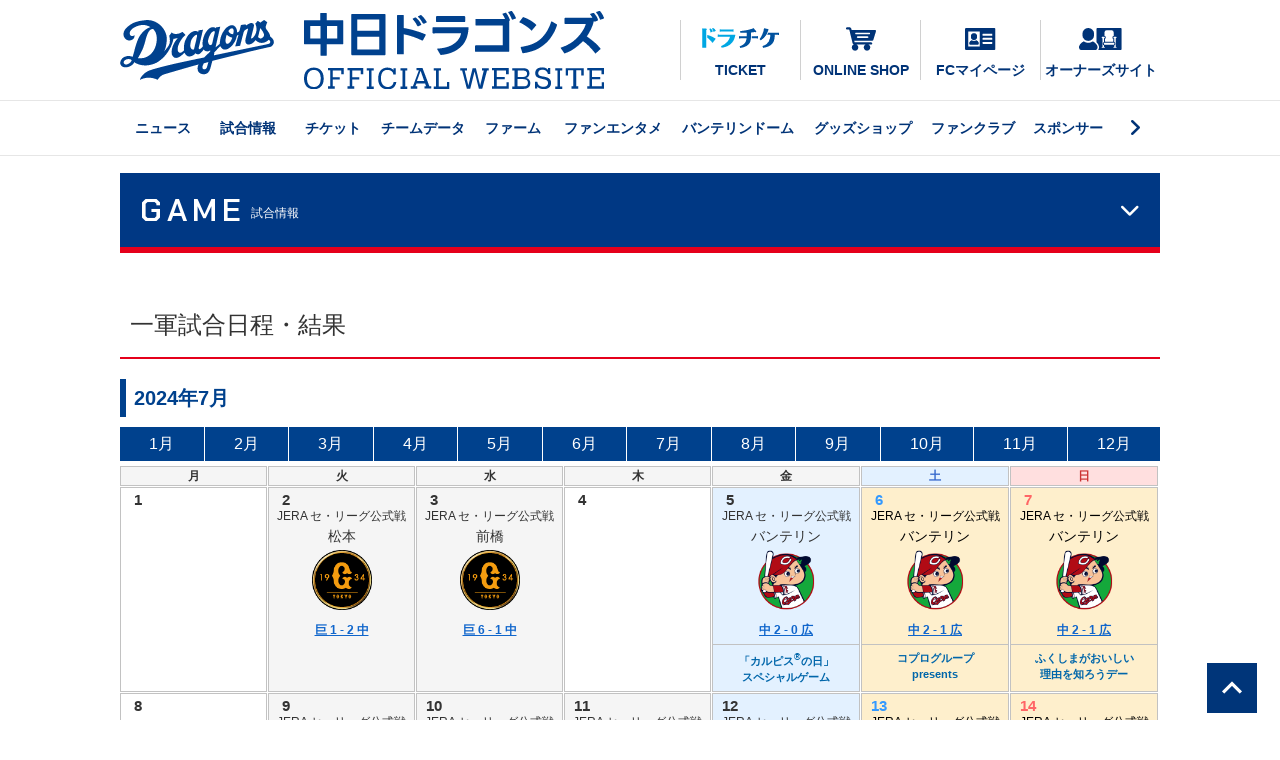

--- FILE ---
content_type: text/html; charset=UTF-8
request_url: https://dragons.jp/game/schedule/?month=202407
body_size: 41504
content:
<!DOCTYPE html>
<html lang="ja">
<head prefix="og:http://ogp.me/ns#">
<meta charset="utf-8">
<meta name="description" content="中日ドラゴンズのオフィシャルウェブサイト。試合速報やチームデータ、チケット情報やイベント情報などの公式情報。">
<meta name="keywords" content="中日ドラゴンズ,dragons,chunichi,中日,ドラゴンズ,公式ファンクラブ,ドラチケ,ドラ,野球,cd,CD,プロ野球,セ・リーグ,セリーグ">
<title>一軍試合日程・結果：試合情報 - 中日ドラゴンズオフィシャルウェブサイト</title>
<meta property="og:title" content="一軍試合日程・結果：試合情報 - 中日ドラゴンズオフィシャルウェブサイト">
<meta property="og:url" content="https://dragons.jp/game/schedule/">
<meta property="og:description" content="中日ドラゴンズのオフィシャルウェブサイト。試合速報やチームデータ、チケット情報やイベント情報などの公式情報。">
<meta name="twitter:title" content="一軍試合日程・結果：試合情報 - 中日ドラゴンズオフィシャルウェブサイト">
<meta name="twitter:description" content="中日ドラゴンズのオフィシャルウェブサイト。試合速報やチームデータ、チケット情報やイベント情報などの公式情報。">
<meta name="twitter:url" content="https://dragons.jp/game/schedule/">
<link rel="stylesheet" href="/game/css/game.css?20260121150501" media="all">
<link rel="stylesheet" href="/game/schedule/css/schedule.css?20260121150501" media="all">
  <!-- Google Tag Manager -->
<script>(function(w,d,s,l,i){w[l]=w[l]||[];w[l].push({'gtm.start':
new Date().getTime(),event:'gtm.js'});var f=d.getElementsByTagName(s)[0],
j=d.createElement(s),dl=l!='dataLayer'?'&l='+l:'';j.async=true;j.src=
'https://www.googletagmanager.com/gtm.js?id='+i+dl;f.parentNode.insertBefore(j,f);
})(window,document,'script','dataLayer','GTM-KQMZHS6');</script>
<!-- End Google Tag Manager -->
<meta property="og:image" content="https://dragons.jp/image/chunichidragons-ogimg.jpg">
<meta property="og:site_name" content="中日ドラゴンズ オフィシャルウェブサイト">
<meta property="og:type" content="article">
<meta name="twitter:card" content="summary_large_image">
<meta name="twitter:site" content="@DragonsOfficial">
<meta name="twitter:image" content="https://dragons.jp/image/chunichidragons-ogimg.jpg">
<link rel="apple-touch-icon" href="/image/2023/apple-touch-icon.png">
<link rel="icon" type="image/png" href="/image/2023/android-touch-icon.png">
<link rel="stylesheet" href="/css/foundation.css?2402051410" media="all">
<link rel="stylesheet" href="/css/table.css?2402051410" media="all">
<link href="https://fonts.googleapis.com/css?family=Material+Icons|Material+Icons+Outlined|Material+Icons+Two+Tone|Material+Icons+Round|Material+Icons+Sharp" rel="stylesheet">
<script src="https://ajax.googleapis.com/ajax/libs/jquery/3.4.1/jquery.min.js"></script>
<script src="/js/common.js"></script>  <link rel="stylesheet" href="/game/schedule/css/schedule2.css?20260121150501" media="all">
</head>

<body id="TOP">
<!--ヘッダ-->
<!-- Google Tag Manager (noscript) -->
<noscript><iframe src="https://www.googletagmanager.com/ns.html?id=GTM-KQMZHS6"
height="0" width="0" style="display:none;visibility:hidden"></iframe></noscript>
<!-- End Google Tag Manager (noscript) -->
<header>
	<!-- PC -->
	<div class="dspPC">
		<div class="headerTop">
			<div class="headLogo">
				<a href="/" id="TOP">
					<img src="/image/dra/logo-dragonsB.svg" height="60" alt="中日ドラゴンズ オフィシャルウェブサイト">
					<img src="/image/dra/textLogoCD.svg" alt="中日ドラゴンズ オフィシャルウェブサイト" class="mgL30">
				</a>
			</div>
			<!-- SNS -->
			<div class="headSns">
				<a href="https://dragons-ticket.jp/Calendar.aspx?CalendarKind=1" target="_blank" class="dratike"><img src="/image/2022/dratike_blue.svg" height="20">TICKET</a>
				<a href="https://dragonsshop.info/" target="_blank" class="onlineshop"><img src="/image/2022/onlineshop_blue.svg" height="30">ONLINE SHOP</a>
				<a href="https://mypage.dragonsfanclub.com/mypage" target="_blank" class="fcmypage"><img src="/image/2022/FCmypage_blue.svg" height="22">FCマイページ</a>
				<a href="/ticket/seasonseat/seatowner.php" class="ssowner"><img src="/image/2022/SSowner_blue.svg" height="22">オーナーズサイト</a>
			</div>
			<!-- /SNS -->
		</div>
		<nav>
			<ul>
				<input type="checkbox" id="label1">
				<li class="main"><a href="/news/">ニュース</a></li>
				<li class="main"><a href="/game/">試合情報</a></li>
				<li class="main"><a href="/ticket/">チケット</a></li>
				<li class="main"><a href="/teamdata/">チームデータ</a></li>
				<li class="main"><a href="/farm/">ファーム</a></li>
				<li class="main"><a href="/fan/">ファンエンタメ</a></li>
				<li class="main"><a href="/nagoyadome/">バンテリンドーム</a></li>
				<li class="main"><a href="/shop/">グッズショップ</a></li>
				<li class="main"><a href="/fanclub/">ファンクラブ</a></li>
				<li class="main"><a href="/sponsor/">スポンサー</a></li>
				<label for="label1"></label>
				<li class="sub"><a href="/community/" target="_blank">地域貢献活動</a></li>
				<li class="sub w15"><a href="/special/">スペシャルイベント</a></li>
				<li class="sub w15-5"><a href="/junior/">ジュニアベースボール</a></li>
				<li class="sub"><a href="//www.kidsdragons.net/" target="_blank">アカデミー</a></li>
				<li class="sub"><a href="/about/company/">球団情報</a></li>
				<li class="sub"><a href="/about/company/employment.php">採用情報</a></li>
			</ul>
		</nav>
	</div>
	<!-- /PC -->
	<!-- SP -->
	<div class="dspSP">
		<div class="headSp">
			<div>
				<a href="https://dragons-ticket.jp/Calendar.aspx?CalendarKind=1" target="_blank"><img src="/image/2022/dratike_blue.svg" alt="ドラチケ"></a>
				<a href="https://mypage.dragonsfanclub.com/mypage" target="_blank"><img src="/image/2022/FCmypage_blue.svg" alt="FCマイページ"></a>
			</div>
			<a href="/" class="logo"><img src="/image/dra/textLogoCD_sp.svg" alt="中日ドラゴンズ オフィシャルウェブサイト"></a>
			<div>
				<a href="//sp.chunichi.co.jp/dra/?utm_source=dragons.jp&amp;utm_medium=referral&amp;utm_campaign=draofficial_header" target="_new"><img src="/image/2024/drajoBtn.svg" alt="ドラ放題"></a>
				<div class="hanNav">
				  <nav class="nav">
				  	<a href="/" class="logo"><img src="/image/dra/textLogoCD_h_sp.svg" alt="中日ドラゴンズ オフィシャルウェブサイト"></a>
				  	<div class="pd20 pdT10 pdB10">
				  		<div class="full-image center"><a href="//sp.chunichi.co.jp/dra/pr/?utm_source=dragons.jp&amp;utm_medium=referral&amp;utm_campaign=draofficial_menu" target="_new"><img src="/image/2024/spNavBnr.jpg" alt="プレミアムコンテンツはこちら"></a></div>
				  	</div>
				    <ul>
							<li><a href="/news/">ニュース</a></li>
							<li><a href="/game/">試合情報</a></li>
							<li><a href="/ticket/">チケット</a></li>
							<li><a href="/teamdata/">チームデータ</a></li>
							<li><a href="/farm/">ファーム</a></li>
							<li><a href="/fan/">ファンエンタメ</a></li>
							<li><a href="/nagoyadome/">バンテリンドーム</a></li>
							<li><a href="/shop/">グッズショップ</a></li>
							<li><a href="/fanclub/">ファンクラブ</a></li>
							<li><a href="/sponsor/">スポンサー</a></li>
							<li><a href="/community/" target="_blank">地域貢献活動</a></li>
							<li><a href="/special/">スペシャルイベント</a></li>
							<li><a href="/junior/">ジュニアベースボール</a></li>
							<li><a href="//www.kidsdragons.net/" target="_blank">アカデミー</a></li>
							<li><a href="/about/company/">球団情報</a></li>
							<li><a href="/about/company/employment.php">採用情報</a></li>
				    </ul>
				    <div class="pd20"><i class="fa-solid fa-xmark"></i> CLOSE</div>
				  </nav>
				  <button type="button" id="headNavBtn"></button>
				</div>
			</div>
		</div>
	</div>
	<!-- /SP -->
</header><!--/ヘッダ-->
<!--メイン-->
<main class="wrapper">
  <details class="details">
  <summary class="details-summary"><h1>GAME<span>試合情報</span></h1></summary>
  <ul class="details-content">
    <li><a href="/game/">試合情報TOP</a></li>
    <li><a href="/game/scoreboard/">試合速報</a></li>
    <li><a href="/game/schedule/">試合日程・結果</a></li>
    <li><a href="/news/registration.php">選手登録抹消</a></li>
    <li><a href="/news/regist_player.php">出場登録選手</a></li>
    <li><a href="/game/c-league-standings.html">セ・リーグ順位表</a></li>
    <li><a href="/game/interleague-standings.html">交流戦順位表</a></li>
    <li><a href="/game/airdate/">試合放送予定</a></li>
    <li><a href="/game/track/">戦いの軌跡</a></li>
    <li><a href="/game/gallery/">プレイバックギャラリー</a></li>
  </ul>
</details>  <article class="top">
  <!--コンテンツ・エリア-->
    <section>
      <h1>一軍試合日程・結果</h1>
            <div id="scheduleTable">
        <div class="schedule-table-area">
<div class="table-top">
<h3>2024年7月</h3>
<!--月送りナビ-->
<div class="bg-horizon-list mgB5">
	<ul>
		<li><a href="?month=202401">1月</a></li>
		<li><a href="?month=202402">2月</a></li>
		<li><a href="?month=202403">3月</a></li>
		<li><a href="?month=202404">4月</a></li>
		<li><a href="?month=202405">5月</a></li>
		<li><a href="?month=202406">6月</a></li>
		<li><a href="?month=202407">7月</a></li>
		<li><a href="?month=202408">8月</a></li>
		<li><a href="?month=202409">9月</a></li>
		<li><a href="?month=202410">10月</a></li>
		<li><a href="?month=202411">11月</a></li>
		<li><a href="?month=202412">12月</a></li>
	</ul>
</div>
<!--/月送りナビ-->
</div>
<table border="0" cellspacing="1" cellpadding="0" class="schedule-table">
	<thead>
		<tr>
			<th class="h3 c0g weekday">月</th>
			<th class="h3 c0g weekday">火</th>
			<th class="h3 c0g weekday">水</th>
			<th class="h3 c0g weekday">木</th>
			<th class="h3 c0g weekday">金</th>
			<th class="h3 c2g saturday">土</th>
			<th class="h3 c1g holiday">日</th>
		</tr>
	</thead>
	<tbody>
		<tr>
			<td class="weekday">
				<div class="schedule">
					<div class="schedule-head">
						<span class="date">1</span>
					</div>
						<div class="program">&nbsp;</div>
					</div>
				</td>
			<td class="weekday visitor">
				<div class="schedule">
					<div class="schedule-head">
						<span class="date">2</span>
					</div>
					<div class="gameinfo">
						<span class="kind">JERA セ・リーグ公式戦</span>
						<span class="at">松本</span>
						<span class="icon"><img src="/image/petmark/2024/giants.png" width="60" height="60" alt="読売ジャイアンツ"></span>
					</div>
					<div class="result"><a href="/game/scoreboard/2024/?date=20240702">巨 1 - 2 中</a></div>
				</div>
			</td>
			<td class="weekday visitor">
				<div class="schedule">
					<div class="schedule-head">
						<span class="date">3</span>
					</div>
					<div class="gameinfo">
						<span class="kind">JERA セ・リーグ公式戦</span>
						<span class="at">前橋</span>
						<span class="icon"><img src="/image/petmark/2024/giants.png" width="60" height="60" alt="読売ジャイアンツ"></span>
					</div>
					<div class="result"><a href="/game/scoreboard/2024/?date=20240703">巨 6 - 1 中</a></div>
				</div>
			</td>
			<td class="weekday">
				<div class="schedule">
					<div class="schedule-head">
						<span class="date">4</span>
					</div>
						<div class="program">&nbsp;</div>
					</div>
				</td>
			<td class="weekday homenight">
				<div class="schedule">
					<div class="schedule-head">
						<span class="date">5</span>
					</div>
					<div class="gameinfo">
						<span class="kind">JERA セ・リーグ公式戦</span>
						<span class="at">バンテリン</span>
						<span class="icon"><img src="/image/petmark/2024/carp.png" width="60" height="60" alt="広島東洋カープ"></span>
					</div>
					<div class="result"><a href="/game/scoreboard/2024/?date=20240705">中 2 - 0 広</a></div>
				</div>
				<div class="schedulebox mgB5 textBo f90 lh16"><a href="https://www.asahiinryo.co.jp/index.psp.html" target="_blank">「カルピス<sup>®</sup>の日」<br>スペシャルゲーム</a></div>
			</td>
			<td class="saturday homeday">
				<div class="schedule">
					<div class="schedule-head">
						<span class="date">6</span>
					</div>
					<div class="gameinfo">
						<span class="kind">JERA セ・リーグ公式戦</span>
						<span class="at">バンテリン</span>
						<span class="icon"><img src="/image/petmark/2024/carp.png" width="60" height="60" alt="広島東洋カープ"></span>
					</div>
					<div class="result"><a href="/game/scoreboard/2024/?date=20240706">中 2 - 1 広</a></div>
				</div>
				<div class="schedulebox mgB5 textBo f90 lh16"><a href="https://www.copro-h.co.jp/" target="_blank">コプログループ<br>presents</a></div>
			</td>
			<td class="holiday homeday">
				<div class="schedule">
					<div class="schedule-head">
						<span class="date">7</span>
					</div>
					<div class="gameinfo">
						<span class="kind">JERA セ・リーグ公式戦</span>
						<span class="at">バンテリン</span>
						<span class="icon"><img src="/image/petmark/2024/carp.png" width="60" height="60" alt="広島東洋カープ"></span>
					</div>
					<div class="result"><a href="/game/scoreboard/2024/?date=20240707">中 2 - 1 広</a></div>
				</div>
				<div class="schedulebox mgB5 textBo f90 lh16"><a href="https://www.pref.fukushima.lg.jp/" target="_blank">ふくしまがおいしい<br>理由を知ろうデー</a></div>
			</td>
		</tr>
		<tr>
			<td class="weekday">
				<div class="schedule">
					<div class="schedule-head">
						<span class="date">8</span>
					</div>
						<div class="program">&nbsp;</div>
					</div>
				</td>
			<td class="weekday visitor">
				<div class="schedule">
					<div class="schedule-head">
						<span class="date">9</span>
					</div>
					<div class="gameinfo">
						<span class="kind">JERA セ・リーグ公式戦</span>
						<span class="at">横浜</span>
						<span class="icon"><img src="/image/petmark/2024/baystars.png" width="60" height="60" alt="横浜DeNAベイスターズ"></span>
					</div>
					<div class="result"><a href="/game/scoreboard/2024/?date=20240709">DB 6 - 5 中</a></div>
				</div>
			</td>
			<td class="weekday visitor">
				<div class="schedule">
					<div class="schedule-head">
						<span class="date">10</span>
					</div>
					<div class="gameinfo">
						<span class="kind">JERA セ・リーグ公式戦</span>
						<span class="at">横浜</span>
						<span class="icon"><img src="/image/petmark/2024/baystars.png" width="60" height="60" alt="横浜DeNAベイスターズ"></span>
					</div>
					<div class="result"><a href="/game/scoreboard/2024/?date=20240710">DB 3 - 0 中</a></div>
				</div>
			</td>
			<td class="weekday visitor">
				<div class="schedule">
					<div class="schedule-head">
						<span class="date">11</span>
					</div>
					<div class="gameinfo">
						<span class="kind">JERA セ・リーグ公式戦</span>
						<span class="at">横浜</span>
						<span class="icon"><img src="/image/petmark/2024/baystars.png" width="60" height="60" alt="横浜DeNAベイスターズ"></span>
					</div>
					<div class="result"><a href="/game/scoreboard/2024/?date=20240711">DB 3 - 2 中</a></div>
				</div>
			</td>
			<td class="weekday homenight">
				<div class="schedule">
					<div class="schedule-head">
						<span class="date">12</span>
					</div>
					<div class="gameinfo">
						<span class="kind">JERA セ・リーグ公式戦</span>
						<span class="at">バンテリン</span>
						<span class="icon"><img src="/image/petmark/2024/tigers.png" width="60" height="60" alt="阪神タイガース"></span>
					</div>
					<div class="result"><a href="/game/scoreboard/2024/?date=20240712">中 3 - 0 神</a></div>
				</div>
				<div class="schedulebox mgB5 textBo f90 lh16"><a href="https://www.kirin.co.jp/softdrink/namacha/" target="_blank">生茶でチャチャチャ！<br>スペシャルナイター</a></div>
			</td>
			<td class="saturday homeday">
				<div class="schedule">
					<div class="schedule-head">
						<span class="date">13</span>
					</div>
					<div class="gameinfo">
						<span class="kind">JERA セ・リーグ公式戦</span>
						<span class="at">バンテリン</span>
						<span class="icon"><img src="/image/petmark/2024/tigers.png" width="60" height="60" alt="阪神タイガース"></span>
					</div>
					<div class="result"><a href="/game/scoreboard/2024/?date=20240713">中 10 - 8 神</a></div>
				</div>
				<div class="schedulebox mgB5 textBo f90 lh16"><a href="https://www.hotstaff.co.jp/" target="_blank">ホットスタッフ<br>Thanks Match</a></div>
			</td>
			<td class="holiday homeday">
				<div class="schedule">
					<div class="schedule-head">
						<span class="date">14</span>
					</div>
					<div class="gameinfo">
						<span class="kind">JERA セ・リーグ公式戦</span>
						<span class="at">バンテリン</span>
						<span class="icon"><img src="/image/petmark/2024/tigers.png" width="60" height="60" alt="阪神タイガース"></span>
					</div>
					<div class="result"><a href="/game/scoreboard/2024/?date=20240714">中 2 - 6 神</a></div>
				</div>
				<div class="schedulebox mgB5 textBo f90 lh16"><a href="https://www.city.gifu.lg.jp/" target="_blank">行こう岐阜城乗ろう<br>自動運転バス岐阜市デー</a></div>
			</td>
		</tr>
		<tr>
			<td class="holiday visitor">
				<div class="schedule">
					<div class="schedule-head">
						<span class="date">15</span>
					</div>
					<div class="gameinfo">
						<span class="kind">JERA セ・リーグ公式戦</span>
						<span class="at">神宮</span>
						<span class="icon"><img src="/image/petmark/2024/swallows.png" width="60" height="60" alt="東京ヤクルトスワローズ"></span>
					</div>
					<div class="result"><a href="/game/scoreboard/2024/?date=20240715">ヤ 4 - 1 中</a></div>
				</div>
			</td>
			<td class="weekday visitor">
				<div class="schedule">
					<div class="schedule-head">
						<span class="date">16</span>
					</div>
					<div class="gameinfo">
						<span class="kind">JERA セ・リーグ公式戦</span>
						<span class="at">神宮</span>
						<span class="icon"><img src="/image/petmark/2024/swallows.png" width="60" height="60" alt="東京ヤクルトスワローズ"></span>
					</div>
					<div class="result"><a href="/game/scoreboard/2024/?date=20240716">ヤ 4 - 3 中</a></div>
				</div>
			</td>
			<td class="weekday">
				<div class="schedule">
					<div class="schedule-head">
						<span class="date">17</span>
					</div>
					<div class="program">&nbsp;</div>
				</div>
			</td>
			<td class="weekday">
				<div class="schedule">
					<div class="schedule-head">
						<span class="date">18</span>
					</div>
					<div class="program">&nbsp;</div>
				</div>
			</td>
			<td class="weekday homenight">
				<div class="schedule">
					<div class="schedule-head">
						<span class="date">19</span>
					</div>
					<div class="gameinfo">
						<span class="kind">JERA セ・リーグ公式戦</span>
						<span class="at">バンテリン</span>
						<span class="icon"><img src="/image/petmark/2024/giants.png" width="60" height="60" alt="読売ジャイアンツ"></span>
					</div>
					<div class="result"><a href="/game/scoreboard/2024/?date=20240719">中 1 - 0 巨</a></div>
				</div>
				<div class="schedulebox mgB5 textBo f90 lh16"><a href="https://www.tekwind.co.jp/AKR/products/category.php" target="_blank">AKRacingナイター</a></div>
			</td>
			<td class="saturday homeday">
				<div class="schedule">
					<div class="schedule-head">
						<span class="date">20</span>
					</div>
					<div class="gameinfo">
						<span class="kind">JERA セ・リーグ公式戦</span>
						<span class="at">バンテリン</span>
						<span class="icon"><img src="/image/petmark/2024/giants.png" width="60" height="60" alt="読売ジャイアンツ"></span>
					</div>
					<div class="result"><a href="/game/scoreboard/2024/?date=20240720">中 3 - 4 巨</a></div>
				</div>
				<div class="schedulebox mgB5 textBo f90 lh16"><a href="https://www.hondamobility-chubu.com/" target="_blank">ホンダカーズ愛知<br>エキサイティングゲーム</a></div>
			</td>
			<td class="holiday homeday">
				<div class="schedule">
					<div class="schedule-head">
						<span class="date">21</span>
					</div>
					<div class="gameinfo">
						<span class="kind">JERA セ・リーグ公式戦</span>
						<span class="at">バンテリン</span>
						<span class="icon"><img src="/image/petmark/2024/giants.png" width="60" height="60" alt="読売ジャイアンツ"></span>
					</div>
					<div class="result"><a href="/game/scoreboard/2024/?date=20240721">中 1 - 4 巨</a></div>
				</div>
				<div class="schedulebox mgB5 textBo f90 lh16"><a href="https://www.sonylife.co.jp/land/catchball/" target="_blank">ソニー生命<br>スペシャルデー</a></div>
			</td>
		</tr>
		<tr>
			<td class="weekday">
				<div class="schedule">
					<div class="schedule-head">
						<span class="date">22</span>
					</div>
					<div class="program">&nbsp;</div>
				</div>
			</td>
			<td class="weekday allstar_game">
				<div class="schedule">
					<div class="schedule-head">
						<span class="date">23</span>
					</div>
					<div class="gameinfo">
						<span class="kind">オールスターゲーム</span>
						<span class="at">エスコンF</span>
						<span class="icon"><img src="/image/petmark/2024/allstargame.png" width="60" height="60" alt="マイナビオールスターゲーム2024"></span>
					</div>
					<div class="result">全パ 6 - 11 全セ</div>
				</div>
			</td>
			<td class="weekday allstar_game">
				<div class="schedule">
					<div class="schedule-head">
						<span class="date">24</span>
					</div>
					<div class="gameinfo">
						<span class="kind">オールスターゲーム</span>
						<span class="at">神宮</span>
						<span class="icon"><img src="/image/petmark/2024/allstargame.png" width="60" height="60" alt="マイナビオールスターゲーム2024"></span>
					</div>
					<div class="result">全セ 10 - 16 全パ</div>
				</div>
			</td>
			<td class="weekday">
				<div class="schedule">
					<div class="schedule-head">
						<span class="date">25</span>
					</div>
					<div class="program">&nbsp;</div>
				</div>
			</td>
			<td class="weekday visitor">
				<div class="schedule">
					<div class="schedule-head">
						<span class="date">26</span>
					</div>
					<div class="gameinfo">
						<span class="kind">JERA セ・リーグ公式戦</span>
						<span class="at">甲子園</span>
						<span class="icon"><img src="/image/petmark/2024/tigers.png" width="60" height="60" alt="阪神タイガース"></span>
					</div>
					<div class="result"><a href="/game/scoreboard/2024/?date=20240726">神 5 - 1 中</a></div>
				</div>
			</td>
			<td class="saturday visitor">
				<div class="schedule">
					<div class="schedule-head">
						<span class="date">27</span>
					</div>
					<div class="gameinfo">
						<span class="kind">JERA セ・リーグ公式戦</span>
						<span class="at">甲子園</span>
						<span class="icon"><img src="/image/petmark/2024/tigers.png" width="60" height="60" alt="阪神タイガース"></span>
					</div>
					<div class="result"><a href="/game/scoreboard/2024/?date=20240727">神 7 - 3 中</a></div>
				</div>
			</td>
			<td class="holiday visitor">
				<div class="schedule">
					<div class="schedule-head">
						<span class="date">28</span>
					</div>
					<div class="gameinfo">
						<span class="kind">JERA セ・リーグ公式戦</span>
						<span class="at">甲子園</span>
						<span class="icon"><img src="/image/petmark/2024/tigers.png" width="60" height="60" alt="阪神タイガース"></span>
					</div>
					<div class="result"><a href="/game/scoreboard/2024/?date=20240728">神 4 - 3 中</a></div>
				</div>
			</td>
		</tr>
		<tr>
			<td class="weekday">
				<div class="schedule">
					<div class="schedule-head">
						<span class="date">29</span>
					</div>
					<div class="program">&nbsp;</div>
				</div>
			</td>
			<td class="weekday homenight">
				<div class="schedule">
					<div class="schedule-head">
						<span class="date">30</span>
					</div>
					<div class="gameinfo">
						<span class="kind">JERA セ・リーグ公式戦</span>
						<span class="at">バンテリン</span>
						<span class="icon"><img src="/image/petmark/2024/swallows.png" width="60" height="60" alt="東京ヤクルトスワローズ"></span>
					</div>
					<div class="result"><a href="/game/scoreboard/2024/?date=20240730">中 6 - 0 ヤ</a></div>
				</div>
				<div class="schedulebox mgB5 textBo f90 lh16"><a href="https://tokai.rokin.or.jp/#gsc.tab=0" target="_blank">東海ろうきんナイター</a></div>
			</td>
			<td class="weekday homenight">
				<div class="schedule">
					<div class="schedule-head">
						<span class="date">31</span>
					</div>
					<div class="gameinfo">
						<span class="kind">JERA セ・リーグ公式戦</span>
						<span class="at">バンテリン</span>
						<span class="icon"><img src="/image/petmark/2024/swallows.png" width="60" height="60" alt="東京ヤクルトスワローズ"></span>
					</div>
					<div class="result"><a href="/game/scoreboard/2024/?date=20240731">中 1 - 0 ヤ</a></div>
				</div>
				<div class="schedulebox mgB5 textBo f90 lh16"><a href="https://biz.chunichi.co.jp/static/index_all.php?param=guidance" target="_blank">東海経済の頼れる4番<br>中日BIZナビデー</a></div>
			</td>
			<td></td>
			<td></td>
			<td></td>
			<td></td>
		</tr>
	</tbody>
</table>
<div class="table-bottom">
<!--月送りナビ-->
<div class="bg-horizon-list mgB5">
	<ul>
		<li><a href="?month=202401">1月</a></li>
		<li><a href="?month=202402">2月</a></li>
		<li><a href="?month=202403">3月</a></li>
		<li><a href="?month=202404">4月</a></li>
		<li><a href="?month=202405">5月</a></li>
		<li><a href="?month=202406">6月</a></li>
		<li><a href="?month=202407">7月</a></li>
		<li><a href="?month=202408">8月</a></li>
		<li><a href="?month=202409">9月</a></li>
		<li><a href="?month=202410">10月</a></li>
		<li><a href="?month=202411">11月</a></li>
		<li><a href="?month=202412">12月</a></li>
	</ul>
</div>
<!--/月送りナビ-->
<!-- 説明 -->
<div class="newsmemo">
	<p class="mgB5">※日程は予告なく変更になる場合がございます</p>
	<p class="mgB0">
		<span class="homenight"></span>：本拠地主催試合・ナイトゲーム　
		<span class="homeday"></span>：本拠地主催試合・デーゲーム　
		<span class="homelocal"></span>：地方球場主催試合　
		<span class="visitor"></span>：対戦相手主催試合
	</p>
	</div>
<!-- /説明 -->
</div>
</div>
      </div>

      <!--過去の試合結果-->
      <div class="mgT30">
        <label class="selectbox">
          <select name="select" onChange="location.href=value" class="dropdown-select">
            <option value="">他年度の試合結果</option>
            <option value="?month=201602">2016年</option>
            <option value="?month=201702">2017年</option>
            <option value="?month=201802">2018年</option>
            <option value="?month=201902">2019年</option>
            <option value="?month=202002">2020年</option>
            <option value="?month=202102">2021年</option>
            <option value="?month=202202">2022年</option>
            <option value="?month=202302">2023年</option>
            <option value="?month=202402">2024年</option>
            <option value="?month=202502">2025年</option>
            <option value="?month=202603">2026年</option>
          </select>
        </label>
      </div>
      <ul class="textKome mgT10 f90"><li>公式記録とは異なる場合があります。ご了承ください</li></ul>
      <!--/過去の試合結果-->

    </section>
  <!--/コンテンツ・エリア-->
  </article>
<!-- TO TOP -->
<div class="clear topToFix text-r"><a href="#TOP" class="inn-link"><img src="/image/arrow_up.svg"></a></div>
<!-- /TO TOP -->
</main>
<!--/メイン-->
<!--フッター-->
<!-- PC -->
<footer>
	<div class="footerWrap">
		<div class="dspPC">
			<div class="flexBox justify mgB30">
				<div class="center"><a href="/"><img src="/image/dra/logo-dragonsH.svg" width="180"></a></div>
				<div class="flexBox centerW footSNS">
					<a href="//www.instagram.com/chunichidragonsofficial/" target="_blank"><i class="fab fa-instagram"></i></a>
					<a href="//www.facebook.com/chunichi.dragons.official/" target="_blank"><i class="fab fa-facebook"></i></a>
					<a href="//twitter.com/DragonsOfficial" target="_blank"><i class="fa-brands fa-x-twitter"></i></a>
					<a href="//www.youtube.com/user/DRAGONSWEBMASTER" target="_blank"><i class="fab fa-youtube"></i></a>
				</div>
			</div>
		</div>
		<div class="footNav">
			<div class="column">
				<a href="/news/">ニュース</a>
				<details class="details">
					<summary class="details-summary">試合情報</summary>
					<ul class="details-content">
						<li><a href="/game/">試合情報TOP</a></li>
						<li><a href="/game/scoreboard/">試合速報</a></li>
						<li><a href="/game/schedule/">試合日程・結果</a></li>
						<li><a href="/news/registration.php">選手登録抹消</a></li>
						<li><a href="/news/regist_player.php">出場登録選手</a></li>
						<li><a href="/game/airdate/">試合放送予定</a></li>
						<li><a href="/game/c-league-standings.html">セ・リーグ順位表</a></li>
						<li><a href="/game/interleague-standings.html">交流戦順位表</a></li>
						<li><a href="/game/track/">戦いの軌跡</a></li>
						<li><a href="/game/gallery/">プレイバック</a></li>
					</ul>
				</details>
				<details class="details">
					<summary class="details-summary">チケット</summary>
					<ul class="details-content">
						<li><a href="/ticket/">チケットTOP</a></li>
						<li><a href="/ticket/sales/">チケット＆イベント</a></li>
						<li><a href="/ticket/sales/seatchart.php">座席表・チケット料金一覧</a></li>
						<li><a href="/ticket/guide/">チケット購入ガイド</a></li>
						<li><a href="/ticket/group/">グループ観戦</a></li>
						<li><a href="/ticket/plan/">企画チケット</a></li>
						<li><a href="/fanclub/about/draticket.php">ドラチケクーポン＆購入方法</a></li>
						<li><a href="/ticket/seasonseat/">シーズンシート</a></li>
						<li><a href="/ticket/seasonseat/seatowner.php">オーナーズサイト</a></li>
						<li><a href="/ticket/sales/seatsearch.html">ドラゴンズシートサーチ</a></li>
						<li><a href="/ticket/sales/primeseatsearch.html">プライムシートサーチ</a></li>
					</ul>
				</details>
			</div>
			<div class="column">
				<details class="details">
					<summary class="details-summary">チームデータ</summary>
					<ul class="details-content">
						<li><a href="/teamdata/">チームデータTOP</a></li>
						<li><a href="/teamdata/players/">選手名鑑</a></li>
						<li><a href="/teamdata/coach/">監督・コーチ</a></li>
						<li><a href="/teamdata/record/">記録と表彰</a></li>
						<li><a href="/teamdata/themesong.php">選手登場曲</a></li>
						<li><a href="/teamdata/batting.html">打撃成績</a></li>
						<li><a href="/teamdata/pitching.html">投手成績</a></li>
						<li><a href="/teamdata/mostrecord/">記録集</a></li>
						<li><a href="/teamdata/history/">年表</a></li>
						<li><a href="/teamdata/number/">歴代背番号</a></li>
						<li><a href="/teamdata/draft/">新人選手入団発表</a></li>
						<li><a href="/teamdata/memorial/">メモリアルサイト</a></li>
						<li><a href="/teamdata/homeground.php">主催球場</a></li>
					</ul>
				</details>
				<details class="details">
					<summary class="details-summary">ファーム</summary>
					<ul class="details-content">
						<li><a href="/farm/">ファームTOP</a></li>
						<li><a href="/farm/scoreboard/">ファーム試合結果</a></li>
						<li><a href="/farm/schedule/">ファーム試合日程</a></li>
						<li><a href="/farm/event/">ファームイベント情報</a></li>
						<li><a href="/farm/ticket/">ファームチケット購入ガイド</a></li>
						<li><a href="/farm/airdate/">ファーム試合放送予定</a></li>
						<li><a href="/farm/standings.php">ウエスタン・リーグ順位表</a></li>
						<li><a href="/farm/homeground.php">ファーム主催球場</a></li>
					</ul>
				</details>
				<details class="details">
					<summary class="details-summary">ファンエンタメ</summary>
					<ul class="details-content">
						<li><a href="/fan/">ファンエンタメTOP</a></li>
						<li><a href="/special/">スペシャルイベント</a></li>
						<li><a href="/fan/event/">イベント情報</a></li>
						<li><a href="/fan/mascot/">マスコット</a></li>
						<li><a href="/fan/cheerdra/">チアドラゴンズ</a></li>
						<li><a href="/fan/event/stadiummc.php">スタジアムMC</a></li>
						<li><a href="/blog/">ブログ＆SNS一覧</a></li>
						<li><a href="/fan/livedragons/">日程告知ポスター</a></li>
						<li><a href="https://www.chunichi.co.jp/corporate/nbook/nbook_dra" target="_blank">月刊ドラゴンズ</a></li>
						<li><a href="https://www.nagoya-dome.co.jp/npb/dragons.php" target="_blank">106ビジョン 応援フォトメッセージ</a></li>
						<li><a href="/special/oneblue/2025/">ONEBLUE.</a></li>
					</ul>
				</details>
			</div>
			<div class="column">
				<details class="details">
					<summary class="details-summary">バンテリンドーム</summary>
					<ul class="details-content">
						<li><a href="/nagoyadome/">バンテリンドームTOP</a></li>
						<li><a href="/nagoyadome/gourmet/">ドームグルメ</a></li>
						<li><a href="/nagoyadome/facilities/">フロアマップ</a></li>
						<li><a href="/nagoyadome/facilities/introduction.php">施設紹介</a></li>
						<li><a href="https://www.nagoya-dome.co.jp/enjoy/prismaclub.php" target="_blank">プリズマクラブ</a></li>
						<li><a href="/nagoyadome/facilities/babyroom.php">小さなお子様をお連れの方へ</a></li>
						<li><a href="/nagoyadome/baseballmates.php">ベースボールメイツのご紹介</a></li>
						<li><a href="/nagoyadome/arbeit.php">アルバイト情報</a></li>
						<li><a href="https://www.nagoya-dome.co.jp/enjoy/access.php" target="_blank">アクセスガイド</a></li>
						<li><a href="https://www.nagoya-dome.co.jp/aboutus/gaiyo.php" target="_blank">ドーム概要</a></li>
						<li><a href="https://www.nagoya-dome.co.jp/aboutus/faq.php" target="_blank">ドームよくあるご質問</a></li>
					</ul>
				</details>
				<details class="details">
					<summary class="details-summary">グッズショップ</summary>
					<ul class="details-content">
						<li><a href="/shop/">グッズショップTOP</a></li>
						<li><a href="https://dragonsshop.info/" target="_blank">ドラゴンズオンラインショップ</a></li>
						<li><a href="/shop/drashop/">ドラゴンズショップ</a></li>
						<li><a href="/shop/dragonsstore/">ドラゴンズストア サカエ</a></li>
						<li><a href="/shop/dragonsstore/nagoya.php">ドラゴンズストア ナゴヤ</a></li>
						<li><a href="/shop/dragonsstore/toyohashi.php">ドラゴンズストア 豊橋</a></li>
						<li><a href="/shop/licensegoods/" target="_blank">ライセンスグッズ</a></li>
					</ul>
				</details>
				<details class="details">
					<summary class="details-summary">ファンクラブ</summary>
					<ul class="details-content">
						<li><a href="/fanclub/">ファンクラブTOP</a></li>
						<li><a href="https://mypage.dragonsfanclub.com/mypage" target="_blank">FCマイページ</a></li>
						<li><a href="/fanclub/about/">ファンクラブ会員募集</a></li>
						<li><a href="/fanclub/about/junior.php">ジュニア会員について</a></li>
						<li><a href="/fanclub/about/casual.php">カジュアル会員について</a></li>
						<!-- <li><a href="/special/fcspecialgame/2025/">FCスペシャルゲーム</a></li> -->
						<li><a href="/fanclub/about/point-service.php">FCポイントサービス</a></li>
						<li><a href="/fanclub/about/point-item.php">ポイント交換アイテム</a></li>
						<li><a href="/fanclub/about/fcevent-lineup.php">参加型イベント紹介</a></li>
						<li><a href="/fanclub/about/draticket.php">ドラチケクーポン＆購入方法</a></li>
						<li><a href="/fanclub/about/mypage.php">マイページの使い方</a></li>
						<li><a href="/fanclub/about/localvisitor.php">ビジター応援デー・地方応援デー</a></li>
						<li><a href="/fanclub/about/heroexpectation.php">WPAヒーロー予想ゲーム</a></li>
						<li><a href="/fanclub/about/benefits-other.php">その他の会員特典＆サービス</a></li>
						<li><a href="/fanclub/about/basic-member.php">ドラゴンズIDのご紹介</a></li>
						<li><a href="/fanclub/communication/">ファンクラブ通信</a></li>
						<li><a href="/fanclub/faq/">FCよくあるご質問</a></li>
					</ul>
				</details>
			</div>
			<div class="column">
				<a href="/sponsor/">スポンサー</a>
				<details class="details">
					<summary class="details-summary">地域貢献活動</summary>
					<ul class="details-content">
						<li><a href="/community/" target="_blank">地域貢献活動TOP</a></li>
						<li><a href="https://www.kidsdragons.net/" target="_blank">ベースボールアカデミー</a></li>
						<li><a href="/junior/kids/">Let's Baseball Kids</a></li>
						<li><a href="/junior/jr/">NPBジュニアトーナメント</a></li>
						<li><a href="/junior/cup/">中日ドラゴンズカップ</a></li>
					</ul>
				</details>
				<details class="details">
					<summary class="details-summary">球団情報</summary>
					<ul class="details-content">
						<li><a href="/about/company/">球団情報TOP</a></li>
						<li><a href="/about/company/employment.php">採用情報</a></li>
						<li><a href="/special/appli/">公式アプリ</a></li>
						<li><a href="/about/privacy/">個人情報</a></li>
						<li><a href="/privacypolicy/">サイトポリシー</a></li>
						<li><a href="/ticket/regulation/">試合観戦にあたって</a></li>
						<li><a href="/about/snsguidelines.php">SNSガイドライン</a></li>
						<li><a href="/about/links.php">リンク集</a></li>
						<li><a href="/faq/">よくあるご質問</a></li>
						<li><a href="/contact/">お問い合わせ</a></li>
					</ul>
				</details>
			</div>
		</div><!-- /footNav -->
		<div class="btnOther dspSP">
			<ul>
				<li><a href="//dragons-ticket.jp/Calendar.aspx?CalendarKind=1" target="_blank"><img src="/image/2022/dratike_white.svg" height="23">TICKET</a></li>
				<li><a href="//dragonsshop.info/" target="_blank"><i class="fa-solid fa-cart-shopping"></i>ONLINE SHOP</a></li>
				<li><a href="https://mypage.dragonsfanclub.com/mypage" target="_blank"><img src="/image/2022/FCmypage_white.svg" height="23">FCマイページ</a></li>
				<li><a href="/ticket/seasonseat/seatowner.php"><img src="/image/2022/SSowner_white.svg" height="23">オーナーズサイト</a></li>
			</ul>
		</div><!-- /btnOther -->
	</div><!-- /footerWrap -->
	<!-- SP -->
	<div class="dspSP">
		<div class="sns">
			<a href="//www.instagram.com/chunichidragonsofficial/" target="_blank"><i class="fab fa-instagram"></i></a>
			<a href="//www.facebook.com/chunichi.dragons.official/" target="_blank"><i class="fab fa-facebook"></i></a>
			<a href="//twitter.com/DragonsOfficial" target="_blank"><i class="fa-brands fa-x-twitter"></i></a>
			<a href="//www.youtube.com/user/DRAGONSWEBMASTER" target="_blank"><i class="fab fa-youtube"></i></a>
		</div>
		<div class="center mgB20"><a href="/"><img src="/image/dra/logo-dragonsH.svg" width="30%"></a></div>
	</div>
	<!-- /SP -->
	<p><small>Copyright &copy; CHUNICHI DRAGONS All Rights Reserved.</small></p>
</footer>
<!-- /PC -->
<script src="/js/commonFoot.js?240213"></script><!--/フッター-->
</body>
</html>


--- FILE ---
content_type: text/css
request_url: https://dragons.jp/game/css/game.css?20260121150501
body_size: 102
content:
.main {}
.main .main-inner {}
.contents .contents-header {}
div.content { margin: 0px 0px 30px; }


--- FILE ---
content_type: text/css
request_url: https://dragons.jp/game/schedule/css/schedule.css?20260121150501
body_size: 7660
content:
div.schedule-table-area { margin: 0 0 30px; }
div.table-top,
div.table-bottom { min-height: 22px; }
div.table-top p.table-caption { float: left; }
div.table-bottom div.table-footnoteA { width: 680px; display: block; }
div.table-bottom div.table-footnoteB {
	padding: 5px 4px;
	font-size: 10px;
	line-height: 12px;
	color: #999;
	float: left;
}
div.table-bottom div.table-footnoteB img { vertical-align: middle; }
div.table-bottom p.table-footnote {
	padding: 5px 4px;
	font-size: 10px;
	line-height: 12px;
	color: #999;
	float: left;
}
div.table-top ul.month-navi,
div.table-bottom ul.month-navi {
	display: block;
	margin: 4px 0;
	border-left: 1px dotted #BBB;
	padding: 0;
	font-size: 16px;
	line-height: 14px;
	list-style: none;
	float: right;
}
div.table-top ul.month-navi li,
div.table-bottom ul.month-navi li {
	display: block;
	margin: 0;
	border-right: 1px dotted #BBB;
	padding: 0;
	width: 50px;
	text-align: center;
	float: left;
}
div.table-top ul.month-navi li span.current,
div.table-bottom ul.month-navi li span.current { color: #999; }
div.table-top ul.month-navi li a:hover,
div.table-bottom ul.month-navi li a:hover { background-color: #DDD; padding: 0 5px; }
table.schedule-table {
	margin: -1px;
	border-collapse: separate;
	border-spacing: 1px;
	width: 100%;
}
table.schedule-table th,
table.schedule-table td {
	padding: 0;
	width: 94px;
	font-size: 12px;
	line-height: 12px;
	border: 1px solid #c2c2c2;
}
table.schedule-table th { padding: 3px 0; }
table.schedule-table td { vertical-align: top; }
/* == FOR HOMEGAME == */
table.schedule-table td.homegame,
span.homegame:before { background-color: #F5FBF2; }
span.homegame:before { content:"　"; display:inline-block; width:20px;height:10px;vertical-align:middle;border:#CCC 1px solid }
/* == FOR HOME NIGHTGAME == */
table.schedule-table td.homenight,
span.homenight:before { background-color: #E3F1FF; }
span.homenight:before { content:"　"; display:inline-block; width:20px;height:10px;vertical-align:middle;border:#CCC 1px solid }
/* == FOR HOME DAYGAME == */
table.schedule-table td.homeday,
span.homeday:before { background-color: #FEEFCC; }
span.homeday:before { content:"　"; display:inline-block; width:20px;height:10px;vertical-align:middle;border:#CCC 1px solid }
/* == FOR HOME LOCALGAME == */
table.schedule-table td.homelocal,
span.homelocal:before { background-color: #ffdfdf; }
span.homelocal:before { content:"　"; display:inline-block; width:20px;height:10px;vertical-align:middle;border:#CCC 1px solid }
/* == FOR HOME NAGOYASTADIUM == */
table.schedule-table td.nagoyastadium,
span.nagoyastadium:before { background-color: #DEB; }
span.nagoyastadium:before { content:"　"; display:inline-block; width:20px;height:10px;vertical-align:middle;border:#CCC 1px solid }
/* == FOR VISITER GAME == */
table.schedule-table td.visitor,
span.visitor:before { background-color: #F5F5F5; }
span.visitor:before { content:"　"; display:inline-block; width:20px;height:10px;vertical-align:middle;border:#CCC 1px solid }
/* == FOR ALLSTAR_GAME == */
table.schedule-table td.allstar_game,
span.allstar_game:before { background-color: #CFF5D1; }
span.allstar_game:before { content:"　"; display:inline-block; width:20px;height:10px;vertical-align:middle;border:#CCC 1px solid }
/* == FOR SPECIAL (ex. ASIA_SERIES) == */
table.schedule-table td.special,
table.schedule-table td.asia_series { background: url(../image/bg-asia_series.gif) repeat; }
table.schedule-table td div.schedule { border-bottom: 1px solid #CCC; min-height: 100px; }
table.schedule-table td div.schedule div.schedule-head {
	border-bottom: 1px solid #CCC;
	padding: 2px 0;
	min-height: 13px;
	text-align: left;
}
table.schedule-table td div.schedule div.schedule-head.l2 { min-height: 24px; }
table.schedule-table td div.schedule div.schedule-head span.date {
	display: block;
	padding-left: 4px;
	width: 18px;
	font-weight: bold;
	float: left;
}
table.schedule-table td.saturday,
table.schedule-table td.holiday { color: initial; }
table.schedule-table td.saturday div.schedule div.schedule-head span.date { color: #39F; }
table.schedule-table td.holiday div.schedule div.schedule-head span.date { color: #F66; }
table.schedule-table td div.schedule div.schedule-head span.game {
	display: block;
	padding-right: 2px;
	float: right;
}
/* == FOR ASIA_SERIES == */
table.schedule-table td.special div.schedule div.schedule-head span.game,
table.schedule-table td.asia_series div.schedule div.schedule-head span.game { padding-right: 0; width: 66px; }
table.schedule-table td div.schedule div.gameinfo { padding: 5px 0; min-height: 72px; }
/* == FOR ALLSTAR_GAME, ASIA_SERIES, AND ANOTHER SPECIALS == */
table.schedule-table td div.schedule div.gameinfo span.kind { display: block; padding: 0 0 8px; }
table.schedule-table td div.schedule div.gameinfo span.vs { display: block; padding-top: 5px; font-weight: bold; }
/* == FOR ASIA_SERIES AND ANOTHER SPECIALS == */
table.schedule-table td.asia_series div.schedule div.gameinfo span.vs,
table.schedule-table td.special div.schedule div.gameinfo span.vs { padding-top: 2px; }
table.schedule-table td div.schedule div.gameinfo span.at { display: block; padding: 0 0 8px; font-size:14px;}
/* == FOR ALLSTAR_GAME == */
table.schedule-table td.allstar_game div.schedule div.gameinfo span.at { display: block; }
table.schedule-table td div.result,
table.schedule-table td div.program {
	padding: 4px 0;
	min-height: 16px;
	text-align: center;
}
table.schedule-table td div.event { padding: 5px 0 0; text-align: center; }
table.schedule-table td div.notice {
	border-top: 1px solid #CCC;
	padding: 5px 0;
	text-align: center;
}
table.schedule-table td div.result a,
table.schedule-table td div.result a:link,
table.schedule-table td div.result a:visited {
	font-weight: bold;
	color: #1066CC;
	text-decoration: underline;
}
table.schedule-table td div.result a:hover,
table.schedule-table td div.result a:active {
	font-weight: bold;
	color: #1066CC;
	text-decoration: none;
}
table.schedule-table td div.program a,
table.schedule-table td div.program a:link,
table.schedule-table td div.program a:visited {
	font-weight: bold;
	color: #1066CC;
	text-decoration: underline;
}
table.schedule-table td div.program a:hover,
table.schedule-table td div.program a:active {
	font-weight: bold;
	color: #1066CC;
	text-decoration: none;
}
/* == RESULT HISTORY == */
div.result-history {
	margin: 0;
	border-top: 1px solid #c2c2c2;
	padding: 20px 10px 0;
}
div.result-history dl.resume {
	margin: -10px 0 27px;
	padding: 0 0 0 15px;
}
div.result-history dl.resume dt {
	clear: both;
	margin: 10px 0 0;
	padding: 0;
	width: 68px;
	font-size: 100%;
	font-weight: bold;
	float: left;
}
div.result-history dl.resume dd {
	margin: 10px 0 0;
	padding: 0;
	width: 534px;
	font-weight: normal;
	float: left;
}
div.result-history dl.resume dd ul.flatten { margin: 0; padding: 0; }
div.result-history dl.resume dd ul.flatten li { padding-right: 20px; }
div.result-history p.resume-footnote { padding: 0 0 0 15px; }
/* == REGISTRATION HISTORY == */
div.registration-history {
	border-top: 1px solid #C2C2C2;
	margin: 0 0 10px;
	padding: 20px 0 0 0;
}
ul.resume {
	margin: 0;
	padding: 0;
	font-size: 17px;
	line-height: 30px;
	list-style: none;
	display: flex;
	-ms-flex-wrap: wrap;
	flex-wrap: wrap;
}
ul.resume li { margin: 0; padding: 0 20px 0 0; }
ul.resume li span.history-current { color: #999; }
div.registration-history p.resume-footnote { padding: 15px 0 0 15px; }


--- FILE ---
content_type: text/css
request_url: https://dragons.jp/css/table.css?2402051410
body_size: 6022
content:
table.tableA,
table.tableB,
table.tableC,
table.tableD,
table.tableE,
table.tableBlue { width: 100% }
table.tableE { border-spacing: 0; border: none; padding: 0; border-collapse: collapse }
table.tableA,
table.tableB { border: 1px solid #C2C2C2; border-collapse: collapse }
table.tableC,
table.tableD { border-spacing: 1px }
table.tableA th,
table.tableA td,
table.tableB th,
table.tableB td,
table.tableC th,
table.tableC td,
table.tableD th,
table.tableD td { line-height: 167% }
table.tableA th,
table.tableA td,
table.tableB th,
table.tableB td { border: 1px solid #C2C2C2 }
table.tableE th,
table.tableE td { border: none }
table.tableA th,
table.tableA td { padding: 2px 3px }
table.tableB th,
table.tableB td { padding: 5px 7px;}
table.tableC th,
table.tableC td { padding: 7px 5px 6px }
table.tableD th,
table.tableD td { padding: 2px 3px }
.bg01 { background: #D7EBFF url(/image/bg-th_h3_c2.gif) repeat scroll 0 0; color: #36C }
.bg02 { background: #D7EBFF url(/image/bg-th_h3_c1.gif) repeat scroll 0 0; color: #C33 }
.bg03 { background: transparent url(/image/bg-th_h3_c0.gif) repeat scroll 0 0; color: #666 }
.bg04 { background: transparent url(/image/bg-th_purchase.gif) repeat scroll 0 0; color: #393 }
.bg05 { background: transparent url(/image/bg-th_h3_c3.gif) repeat scroll 0 0; color: #F09100 }
.bg-gr { background-color: #F6F6F6 }
.Cbd01,.Cbgbd01,.CbgbdT01,.CbgbdL01,
.CbdB,.CbgbdB,.CbgbdTB,.CbgbdLB,
.Cbd02,.Cbgbd02,.CbgbdT02,.CbgbdL02,
.CbdR,.CbgbdR,.CbgbdTR,.CbgbdLR,
.Cbd03,.Cbgbd03,.CbgbdT03,.CbgbdL03,
.CbdGr,.CbgbdGr,.CbgbdTGr,.CbgbdLGr,
.Cbd04,.Cbgbd04,.CbgbdT04,.CbgbdL04,
.CbdG,.CbgbdG,.CbgbdTG,.CbgbdLG,
.Cbd05,.Cbgbd05,.CbgbdT05,.CbgbdL05,
.CbdY,.CbgbdY,.CbgbdTY,.CbgbdLY,
.Cbd06,.Cbgbd06,.CbgbdT06,.CbgbdL06,
.CbdN,.CbgbdN,.CbgbdTN,.CbgbdLN,
.Cbd07,.Cbgbd07,.CbgbdT07,.CbgbdL07,
.CbdOr,.CbgbdOr,.CbgbdTOr,.CbgbdLOr { border-style: solid; border-width: 1px }
.Cbg01,.Cbgbd01,.CbgbdT01,.CbgbdL01,
.CbgB,.CbgbdB,.CbgbdTB,.CbgbdLB { background-color: #D9EFFF; color: #36C }
.Cbgbd01,
.CbgbdB { border-color: #96D1FE; border-width: 1px }
.CbgbdT01,
.CbgbdTB { border-color: #36C #96D1FE #96D1FE #96D1FE; border-width: 2px 1px 1px 1px }
.CbgbdL01,
.CbgbdLB { border-color: #96D1FE #96D1FE #96D1FE #36C; border-width: 1px 1px 1px 2px }
.Cbd01,
.CbdB { background-color: #FFF; border-color: #96D1FE }
.Cbg02,.Cbgbd02,.CbgbdT02,.CbgbdL02,
.CbgR,.CbgbdR,.CbgbdTR,.CbgbdLR { background-color: #FFE2E1; color: #C33 }
.Cbgbd02,
.CbgbdR { border-color: #FFB9B5 }
.CbgbdT02,
.CbgbdTR { border-color: #C33 #FFB9B5 #FFB9B5 #FFB9B5; border-width: 2px 1px 1px 1px }
.CbgbdL02,
.CbgbdLR { border-color: #FFB9B5 #FFB9B5 #FFB9B5 #C33; border-width: 1px 1px 1px 2px }
.Cbd02,
.CbdR { background-color: #FFF; border-color: #FFB9B5 }
.Cbg03,.Cbgbd03,.CbgbdT03,.CbgbdL03,
.CbgGr,.CbgbdGr,.CbgbdTGr,
.CbgbdLGr { background-color: #EFEFEF; color: #666 }
.Cbgbd03,
.CbgbdGr { border-color: #C2C2C2 }
.CbgbdT03,
.CbgbdTGr { border-color: #666 #C2C2C2 #C2C2C2 #C2C2C2; border-width: 2px 1px 1px 1px }
.CbgbdL03,
.CbgbdLGr { border-color: #C2C2C2 #C2C2C2 #C2C2C2 #666; border-width: 1px 1px 1px 2px }
.Cbd03,
.CbdGr { background-color: #FFF; border-color: #C2C2C2 }
.Cbg04,.Cbgbd04,.CbgbdT04,.CbgbdL04,
.CbgG,.CbgbdG,.CbgbdTG,.CbgbdLG { background-color: #BAF1BD; color: #393 }
.Cbgbd04,
.CbgbdG { border-color: #7AE480 }
.CbgbdT04,
.CbgbdTG { border-color: #393 #7AE480 #7AE480 #7AE480; border-width: 2px 1px 1px 1px }
.CbgbdL04,
.CbgbdLG { border-color: #7AE480 #7AE480 #7AE480 #393; border-width: 1px 1px 1px 2px }
.Cbd04,
.CbdG { background-color: #FFF; border-color: #7AE480 }
.Cbg05,.Cbgbd05,.CbgbdT05,.CbgbdL05,
.CbgY,.CbgbdY,.CbgbdTY,.CbgbdLY { background-color: #FEEFAB; color: #F09100 }
.Cbgbd05,
.CbgbdY { border-color: #FECE7E }
.CbgbdT05,
.CbgbdTY { border-color: #F09100 #FECE7E #FECE7E #FECE7E; border-width: 2px 1px 1px 1px }
.CbgbdL05,
.CbgbdLY { border-color: #FECE7E #FECE7E #FECE7E #F09100; border-width: 1px 1px 1px 2px }
.Cbd05,
.CbdY { background-color: #FFF; border-color: #FECE7E }
.Cbg06,.Cbgbd06,.CbgbdT06,.CbgbdL06,
.CbgN,.CbgbdN,.CbgbdTN,.CbgbdLN { background-color: #2F5AC6; color: #FFF }
.Cbgbd06,
.CbgbdN { border-color: #2F34C6 }
.CbgbdT06,
.CbgbdTN { border-color: #16195F #2F34C6 #2F34C6 #2F34C6; border-width: 2px 1px 1px 1px }
.CbgbdL06,
.CbgbdLN { border-color: #2F34C6 #2F34C6 #2F34C6 #16195F; border-width: 1px 1px 1px 2px }
.Cbd06,
.CbdN { background-color: #FFF; border-color: #2F5AC6 }
.Cbg07,.Cbgbd07,.CbgbdT07,.CbgbdL07,
.CbgOr,.CbgbdOr,.CbgbdTOr,.CbgbdLOr { background-color: #ffe5cc; color: #FF7F00 }
.Cbgbd07,
.CbgbdOr { border-color: #FFA954 }
.CbgbdT07,
.CbgbdTOr { border-color: #FF7F00 #FFA954 #FFA954 #FFA954; border-width: 2px 1px 1px 1px }
.CbgbdL07,
.CbgbdLOr { border-color: #FFA954 #FFA954 #FFA954 #FF7F00; border-width: 1px 1px 1px 2px }
.Cbd07,
.CbdOr { background-color: #FFF; border-color: #FFA954 }

table tr.zebra1 th,
table tr.zebra1 td { background-color: #F6F6F6 }
.date { font-weight: bold; padding: 4px 2px; text-align: center }
.saturday { color: #5BE }
.holiday { color: #F66 }
.bold { font-weight: bold }

.borderT,
.borderR,
.borderB,
.borderL { border-width: 1px !important; border-color: #C2C2C2 !important }
.borderT { border-top-style: solid !important }
.borderR { border-right-style: solid !important }
.borderB { border-bottom-style: solid !important }
.borderL { border-left-style: solid !important }

/* 2024追加TABLE（試合情報改修で使用） */
table.tableBlue { border: 1px solid #96AACC; border-collapse: collapse }
table.tableBlue th,
table.tableBlue td { border: 1px solid #96AACC; padding:min(2vw,10px) min(1vw,10px) }
table.tableBlue th { background-color: #5087C8; color:#FFF }
table.tableBlue td.team { text-align: left; white-space:nowrap }
table.tableBlue td.team > img { width:30px; padding-right:min(1vw,5px) }
table.tableBlue tr.dragons td { background-color: #E6F0FF }

--- FILE ---
content_type: text/css
request_url: https://dragons.jp/game/schedule/css/schedule2.css?20260121150501
body_size: 5003
content:
/* == FOR HOME_CHIHO_GAME == */
table.schedule-table td.chihogame { background: url(../image/bg-home_chiho_game.gif) repeat; }

/* ===== 2015.03.04 ===== */
/* foundation.css */
.contents {
  padding: 0px 40px;
  width:auto;
  float:none;
}
/* game.css */
.main { background:none; }
.main .main-inner { background:none; }
.contents .contents-header { width:auto; }
.contents .contents-inner { width:auto; padding: 30px 0; }

/* schedule.css */
div.table-bottom div.table-footnoteA {
	width: 900px;
	display: block;
	overflow: hidden;
}
div.table-bottom div.table-footnoteB img { vertical-align: middle; }
table.schedule-table {
	margin: -1px;
	border-collapse: separate;
	border-spacing: 1px;
	width:100%;
}
head~body table.schedule-table td div.schedule div.schedule-head { width:122px; border-bottom:none; }
table.schedule-table td div.schedule div.schedule-head span.date { font-size: 15px; width: 25px; }
table.schedule-table td div.schedule { border: none; }
table.schedule-table td div.schedule div.gameinfo { min-height: 62px; }
table.schedule-table td div.schedule div.gameinfo > .icon img { width:min(6.5vw,60px); margin-bottom: 5px }
table.schedule-table td div.program,
table.schedule-table td div.result { font-size: 12px; }
table.schedule-table td div.schedulebox { border-top: 1px solid #c2c2c2; padding: 5px 0 0 0; }
table.schedule-table td div.schedulebox a.btn-draticket,
table.schedule-table td div.schedulebox a.btn-ticket,
table.schedule-table td div.schedulebox a.btn-plan,
table.schedule-table td div.schedulebox a.btn-event,
table.schedule-table td div.schedulebox a.btn-airdate {
	display:block;
	width:100px;
	margin:0 auto 7px;
	text-align:center;
	line-height: 1.5;
	font-size:118%;
	font-weight:bold;
}
table.schedule-table td div.schedulebox a.btn-draticket {
	background: #FFF url(/ticket/sales/image/2017/draticketBuy.png) no-repeat center;
	padding: 22px 0;
}
table.schedule-table td div.schedulebox a.btn-ticket,
table.schedule-table td div.schedulebox a.btn-plan,
table.schedule-table td div.schedulebox a.btn-event,
table.schedule-table td div.schedulebox a.btn-airdate { background-color:#FFF; padding: 2px 0 4px; }
table.schedule-table td div.schedulebox a.btn-ticket { background-color: #1a64ab; border: 1px solid #1a64ab; }
table.schedule-table td div.schedulebox a.btn-plan { border:1px solid #F30; }
table.schedule-table td div.schedulebox a.btn-event { border:1px solid #06F; }
table.schedule-table td div.schedulebox a.btn-ticket span { color:#FFF; }
table.schedule-table td div.schedulebox a.btn-plan span { color:#F30; }
table.schedule-table td div.schedulebox a.btn-event span { color:#06F; }
table.schedule-table td div.schedulebox a.btn-airdate span { color:#C90; }
table.schedule-table td div.schedulebox a:hover { text-decoration: none; }
table.schedule-table td div.schedulebox a.btn-draticket:hover { background-color: #00A7E3; }
table.schedule-table td div.schedulebox a.btn-ticket:hover { background-color: #FFF; }
table.schedule-table td div.schedulebox a.btn-plan:hover { background-color:#F30; }
table.schedule-table td div.schedulebox a.btn-event:hover { background-color:#06F; }
table.schedule-table td div.schedulebox a.btn-airdate:hover { background-color:#C90; }
table.schedule-table td div.schedulebox a.btn-draticket:hover span,
table.schedule-table td div.schedulebox a.btn-ticket:hover span,
table.schedule-table td div.schedulebox a.btn-plan:hover span,
table.schedule-table td div.schedulebox a.btn-event:hover span,
table.schedule-table td div.schedulebox a.btn-airdate:hover span { color:#FFF; }
table.schedule-table td div.schedulebox a.btn-ticket:hover span { color:#1a64ab; }
table.schedule-table td div.schedulebox div { margin-bottom: 5px; }
table.schedule-table td ul.ticketsale {
	margin:0 auto;
	padding:5px 0;
	list-style:none;
	display: flex;
	align-items: flex-start;
	justify-content: center;
	flex-wrap: wrap;
}
table.schedule-table td ul.ticketsale li {
	display: block;
	margin:4px 5px;
	min-width: 33%
}
table.schedule-table td ul.ticketsale li div.box {
	padding: 3px;
	font-size: 105%;
	border-width: 1px;
	border-style: solid;
	margin-bottom: 3px;
	display: inline-block;
	min-width: 70px
}
table.schedule-table td.saturday,
table.schedule-table td.holiday { color: initial; }

.selectbox {
  display: inline-flex;
  align-items: center;
  position: relative;
  width: 100%;
}
.selectbox::after {
  position: absolute;
  right: 15px;
  width: 10px;
  height: 7px;
  background-color: #535353;
  clip-path: polygon(0 0, 100% 0, 50% 100%);
  content: '';
  pointer-events: none;
  transform: rotate(0deg) translateY(0%);
  top: 40%;
}
.selectbox select {
  appearance: none;
  width: 100%;
  height: 2.8em;
  padding: .4em calc(.8em + 30px) .4em .8em;
  border: 1px solid #d0d0d0;
  border-radius: 25px;
  background-color: #fff;
  color: #333;
  font-size: 1em;
  cursor: pointer;
}

--- FILE ---
content_type: image/svg+xml
request_url: https://dragons.jp/image/dra/textLogoCD_h_sp.svg?1768975503546
body_size: 9661
content:
<?xml version="1.0" encoding="UTF-8"?><svg id="_レイヤー_2" xmlns="http://www.w3.org/2000/svg" viewBox="0 0 170 86.356"><g id="header"><path d="M5.527,73.953c2.565,0,5.527,1.438,5.527,6.201,0,6.118-4.816,6.202-5.527,6.202-.761,0-5.527-.084-5.527-6.202,0-4.095,2.3-6.201,5.527-6.201ZM5.527,85.035c.795,0,3.873-.167,3.873-4.881,0-2.758-1.208-4.88-3.873-4.88-3.541,0-3.872,3.61-3.872,4.88,0,1.889.563,4.881,3.872,4.881Z" style="fill:#fff; stroke-width:0px;"/><path d="M21.17,77.814v-2.19h-4.915v3.811h4.038v1.32h-4.038v3.928h1.159v1.32h-3.872v-1.32h1.158v-9.06h-1.158v-1.32h8.936v3.51h-1.307Z" style="fill:#fff; stroke-width:0px;"/><path d="M32.178,77.814v-2.19h-4.915v3.811h4.038v1.32h-4.038v3.928h1.159v1.32h-3.872v-1.32h1.158v-9.06h-1.158v-1.32h8.936v3.51h-1.307Z" style="fill:#fff; stroke-width:0px;"/><path d="M35.556,74.304h3.872v1.32h-1.159v9.06h1.159v1.32h-3.872v-1.32h1.158v-9.06h-1.158v-1.32Z" style="fill:#fff; stroke-width:0px;"/><path d="M50.65,77.814c-.082-.852-.745-2.541-3.392-2.541-2.896,0-3.691,2.474-3.691,5.014,0,2.725,1.473,4.747,3.922,4.747,1.854,0,3.194-1.237,3.277-2.908h1.555c-.215,1.672-1.175,4.229-4.898,4.229-3.442,0-5.511-2.257-5.511-6.001,0-6.218,4.27-6.402,5.246-6.402,1.539,0,2.747.502,3.575,1.555v-1.204h1.225v3.51h-1.308Z" style="fill:#fff; stroke-width:0px;"/><path d="M54.692,74.304h3.872v1.32h-1.159v9.06h1.159v1.32h-3.872v-1.32h1.158v-9.06h-1.158v-1.32Z" style="fill:#fff; stroke-width:0px;"/><path d="M68.098,84.684h1.076l-.613-1.705h-4.898l-.613,1.705h1.059v1.32h-3.806v-1.32h1.158l3.393-9.06h-1.29v-1.32h3.442l3.889,10.38h1.092v1.32h-3.889v-1.32ZM68.132,81.658l-2.019-5.784-2.019,5.784h4.038Z" style="fill:#fff; stroke-width:0px;"/><path d="M73.729,74.304h3.872v1.32h-1.159v9.06h4.667v-2.607h1.308v3.928h-8.688v-1.32h1.158v-9.06h-1.158v-1.32Z" style="fill:#fff; stroke-width:0px;"/><path d="M100.905,74.304h3.723v1.32h-1.009l-2.731,10.38h-1.985l-2.4-9.845-2.399,9.845h-1.986l-2.73-10.38h-1.125v-1.32h3.839v1.32h-.993l2.102,8.508,2.399-9.829h1.787l2.4,9.829,2.085-8.508h-.977v-1.32Z" style="fill:#fff; stroke-width:0px;"/><path d="M114.481,77.814v-2.19h-5.395v3.677h4.617v1.321h-4.617v4.062h5.577v-2.357h1.307v3.677h-9.598v-1.32h1.158v-9.06h-1.158v-1.32h9.416v3.51h-1.308Z" style="fill:#fff; stroke-width:0px;"/><path d="M118.208,74.304h6.239c2.813,0,3.458,1.605,3.458,2.975,0,1.253-.844,2.34-1.936,2.507v.05c.96.167,2.432.819,2.432,2.908,0,1.672-.844,3.26-4.137,3.26h-6.057v-1.32h1.158v-9.06h-1.158v-1.32ZM120.921,79.268h3.128c1.704,0,2.267-.852,2.267-1.822,0-.669-.282-1.822-2.218-1.822h-3.177v3.644ZM120.921,84.684h3.227c1.076,0,2.664-.167,2.664-2.073,0-1.505-1.042-2.023-2.664-2.023h-3.227v4.095Z" style="fill:#fff; stroke-width:0px;"/><path d="M138.153,77.647c-.099-1.488-1.622-2.374-2.979-2.374-1.605,0-2.482.752-2.482,1.955,0,1.421,1.373,1.655,2.896,1.956,2.068.401,4.418.986,4.418,3.644,0,3.327-3.21,3.527-4.171,3.527-.993,0-2.879-.234-3.723-1.555v1.204h-1.225v-3.928h1.308c.033,1.454,1.258,2.958,3.31,2.958s2.846-1.053,2.846-2.173c0-1.438-1.258-1.822-2.333-2.056-2.648-.585-4.981-.852-4.981-3.543,0-2.206,1.589-3.31,4.12-3.31,1.241,0,2.449.518,3.111,1.404v-1.053h1.191v3.343h-1.308Z" style="fill:#fff; stroke-width:0px;"/><path d="M142.492,74.304h3.872v1.32h-1.159v9.06h1.159v1.32h-3.872v-1.32h1.158v-9.06h-1.158v-1.32Z" style="fill:#fff; stroke-width:0px;"/><path d="M151.446,84.684h1.158v-9.06h-3.028v2.859h-1.308v-4.179h10.227v4.179h-1.307v-2.859h-3.028v9.06h1.158v1.32h-3.872v-1.32Z" style="fill:#fff; stroke-width:0px;"/><path d="M168.511,77.814v-2.19h-5.395v3.677h4.617v1.321h-4.617v4.062h5.577v-2.357h1.307v3.677h-9.598v-1.32h1.158v-9.06h-1.158v-1.32h9.416v3.51h-1.308Z" style="fill:#fff; stroke-width:0px;"/><path d="M165.684,18.048c.324-1.57-.819-3.459-3.649-7.359-.847-1.163-1.494-2.113-1.025-3.734.425-1.43,1.486-4.203,1.701-4.505C161.294,1.44,159.12.002,159.12.002c-2.254,1.511-4.128,2.893-4.128,2.893-1.632-1.186-2.892-1.964-2.892-1.964-1.285,1.583-2.765,3.179-2.765,3.179,1.485,2.594,2.375,8.458-.363,12.7-3.094,4.785-4.892,4.486-3.973,1.675.451-1.769,2.732-10.452,2.811-11.376.084-.92.661-3.709-2.862-3.751-.673-.005-2.2.247-5.552,2.651-.27-.415-.706-1.204-.706-1.204-2.06.242-5.159.702-5.159.702-.415,1.615-1.35,5.441-1.468,5.882-.112.443-.591,1.873-2.77,2.365-.05-2.068-.682-6.944-4.799-7.957-.899-.213-3.263-.449-6.624,2.439-4.319,3.713-6.32,9.599-6.776,11.273-.216,1.074-1.009,4.889-.968,6.814-1.72,1.615-4.691,3.942-4.691,3.942.806-3.671,5.201-22.82,5.201-22.82l-4.571.753-.474.849c-.773-.714-1.884-1.406-4.404-.943-.811.151-3.51.776-6.537,5.712-.756,1.237-3.034,4.887-3.539,10.752-.147,1.725.106,4.281.25,4.947-1.45,1.355-2.291,2.092-2.811,2.508-.777.635-2.06.347-1.582-1.912.202-.945,4.574-19.356,4.574-19.356l-4.914.681c-.137.829-.367,1.666-.367,1.666-.947-.416-2.218-1.435-5.009-.665-.909.253-3.118.893-5.608,3.865-.957,1.142-4.091,5.633-4.825,10.313-.195,1.3-.643,4.523-.277,7.005-1.124,1.14-4.394,4.695-6.57,1.183-.212-.346-1.159-3.649.805-7.813.509-1.107,2.668-6.6,7.468-10.355-1.659-1.667-3.382-3.525-3.382-3.525-1.754,1.086-3.707,2.093-6.815,2.411-.908.088-3.919-.211-5.131-1.714-.879,1.217-2.731,3.707-2.731,3.707.388,1.37,1.273,5.119.438,8.354-.186.725-.894,3.004-3.269,5.58-.707.913-1.281,1.68-1.684,2.14-.401.462-.665.819-.884,1.122.474-1.525,2.319-4.743,2.757-12.238.035-.573.719-5.546-2.877-11.511-.599-.995-3.191-5.657-9.633-8.917-1.426-.717-6.069-2.689-11.598-1.839-1.561.239-6.604.657-10.971,2.31-1.632.621-4.471,1.52-9.644,6.122-1.061.95-4.041,4.909-3.169,8.417.289,1.164,1.275,3.745,3.38,4.867,1.64.884,3.764,1.474,7.045-.54.85-.88,1.357-1.248,1.656-3.153.069-.474.128-1.595.128-1.595-2.535,2.3-5.12,1.128-5.407-1.55-.126-1.245.665-4.285,4.83-6.704,1.377-.788,6.514-3.343,11.18-2.801.992.115,4.073.39,6.81,2.315-4.338,1.367-10.017,5.728-13.28,12.689-1.446,3.101-3.568,9.601-4.592,14.198-.479,1.483-1.362,5.397-1.793,6.103-1.987-.826-4.944-1.776-8.967-.046-.863.375-5.277,3.067-4.564,7.742.209,1.421,2.132,4.249,6.342,3.892,2.3-.195,7.027-1.456,9.235-5.755.651,1.013,7.241,4.311,14.127,3.542,1.244-.139,8.922-.625,15.083-6.163.809-.728,6.599-4.899,11.131-14.47.664-1.394,1.855-3.79,2.862-8.679,3.146-.509,4.947-.927,4.947-.927-4.422,4.265-6.925,11.186-6.948,15.041-.004,1.882-.046,4.821,2.768,6.457.708.41,4.171,2.455,11.437-5.281.894,1.766,3.001,5.042,6.504,4.122.672-.174,3.708-.739,5.642-3.383,1.521,1.046,3.233,2.087,5.758-.308,1.36-1.279,3.06-3.202,3.291-3.987,1.041,1.082,3.049,3.643,7.308,1.126.144.663.082,1.149.082,1.149-2.517,2.587-6.67,6.636-6.67,6.636-6.178,1.201-34.005,7.102-38.163,8.26-4.453,1.087-17.721,4.327-21.945,5.969-1.928.754-6.38,2.472-10.134,8.033-.517.908-.831,1.888-.872,2.664,3.228-2.054,10.777-4.321,19.55-.207,2.099-3.042,4.257-5.315,7.85-6.241,1.154-.292,30.595-8.999,37.502-10.73-1.534,2.605-2.284,8.552,2.561,10.24,1.259.435,4.34,1.43,7.184-.598,1.104-.792,2.672-2.582,3.743-7.104.411-1.748,1.756-6.579,1.756-6.579,3.787-.942,37.416-9.272,39.504-9.805,3.129-.794,20.293-4.746,22.141-5.164,1.852-.418,4.76-.19,6.184-4.626.353-1.105.559-4.375-4.153-7.659ZM11.711,46.495c-.61.662-2.009,2.146-4.123,2.717-1.896.513-3.519-.137-3.841-2.003-.324-1.87,2.417-3.469,3.939-3.708,2.896-.434,4.537.376,4.939,1.158,0,0-.268,1.136-.913,1.836ZM36.834,33.961c-.876,1.371-3.637,5.845-10.096,7.937-.642.201-5.477.91-7.201.402.982-1.801,3.669-6.197,5.644-10.943.477-1.179,1.856-5.147,2.856-9.456.373-1.566,1.932-6.84,3.512-9.016.517-.709,1.495-2.081,2.713-2.551.747-.285,1.891-.517,1.891-.517,1.134,1.027,3.765,3.494,4.198,9.007.09,1.104.518,8.78-3.518,15.137ZM85.031,17.527c-.161.947-1.296,6.259-1.566,7.241-.269.982-1.597,6.421-1.649,6.766-.258,1.847-1.869,1.529-2.803.581-.403-.416-1.828-1.366-1.439-4.716.089-.753.368-4.565,2.246-7.148.46-.633,1.392-2.17,3.335-3.365.305-.186.53-.664,1.315-.479.543.128.666.525.561,1.118ZM95.707,52.976c-.394,1.122-1.75,1.762-2.86,1.657-1.752-.164-2.174-1.394-1.919-2.922.253-1.479,1.463-3.609,1.463-3.609l5.054-1.497c-.605,2.545-.959,4.131-1.737,6.37ZM154.932,8.97c.578.634,2.264,2.734,3.222,4.688.281.605,1.315,2.272.757,3.997-.2.611-1.201,2.11-2.849,2.655-.366.122-1.168.518-2.804-.766-.526-.42-.81-.62-.81-.62.594-2.496,2.483-9.954,2.483-9.954ZM124.269,9.428c.459.185,1.506.858,1.168,3.677-.07.65-.381,2.099-.442,2.586-.962.021-1.977-.005-3.191-.789-.576-.371-1.478-1.147-1.826-1.99-.14-.335-.241-.707-.241-.707.693-1.108,2.396-3.639,4.532-2.778ZM116.492,22.264c.031-.674.33-2.867.725-4.096.211-.681.633-1.928.633-1.928.475.593,2.843,2.739,6.076,3.48-.491,1.288-1.661,4.501-3.584,5.933-.641.477-1.654,1.182-2.869.347-.285-.187-1.127-.98-.982-3.735ZM101.564,26.583c-.166.304-.816,1.409-1.98,1.297-.577-.051-2.348-1.013-2.441-4.601-.018-.623.702-3.711,1.54-5.505.352-.752,1.781-3.497,2.748-4.143.428-.288,1.524-1.598,2.709-1.201.345.115.845.324.379,1.951-.267.905-2.09,8.673-2.235,9.405-.143.734-.548,2.497-.721,2.796ZM164.359,26.441c-.917.228-4.204,1.006-5.057,1.162-.855.159-7.253,1.436-8.269,1.669-1.015.236-44.297,9.242-47.429,9.943.335-2.144.529-3.506.529-3.506,1.982-1.973,6.524-6.853,6.524-6.853.338.745,1.514,3.329,3.732,3.822.562.123,3.336.824,6.459-1.842.452-.372,3.219-2.179,5.274-5.887.313-.575,2.127-3.104,2.992-7.763.75-.307,1.685-.697,1.685-.697-.382,1.438-3.67,12.753-3.67,12.753l5.479-.67c.849-3.53,3.611-14.032,3.875-14.889.265-.854.588-1.714,1.683-2.528.446-.329,1.676-1.274,2.657-1.567.338-.098.673-.079.47.739-.165.668-.977,3.985-1.269,4.907-.283.918-1.079,4.221-1.257,4.909-.177.685-.607,2.392-.299,4.005.133.718.607,2.168,1.968,2.815.497.239,2.594.397,4.49-.506.668-.32,3.084-1.786,4.65-4.214.757.78,2.613,2.422,4.767,2.913.558.127,3.29.633,5.751-.471.703-.31,2.936-1.329,4.015-2.814.796.425,1.745,1.151,1.829,2.343.054.664-.157,1.807-1.578,2.228Z" style="fill:#fff; stroke-width:0px;"/></g></svg>

--- FILE ---
content_type: image/svg+xml
request_url: https://dragons.jp/image/dra/logo-dragonsH.svg
body_size: 5260
content:
<?xml version="1.0" encoding="utf-8"?>
<!-- Generator: Adobe Illustrator 22.0.1, SVG Export Plug-In . SVG Version: 6.00 Build 0)  -->
<svg version="1.1" id="レイヤー_1" xmlns="http://www.w3.org/2000/svg" xmlns:xlink="http://www.w3.org/1999/xlink" x="0px"
	 y="0px" viewBox="0 0 471.5 184.5" style="enable-background:new 0 0 471.5 184.5;" xml:space="preserve">
<style type="text/css">
	.st0{fill:#FFFFFF;}
</style>
<path class="st0" d="M459.5,50.1c0.9-4.4-2.3-9.6-10.1-20.4c-2.3-3.2-4.1-5.9-2.8-10.4c1.2-4,4.1-11.7,4.7-12.5
	c-3.9-2.8-10-6.8-10-6.8c-6.3,4.2-11.4,8-11.4,8c-4.5-3.3-8-5.4-8-5.4c-3.6,4.4-7.7,8.8-7.7,8.8c4.1,7.2,6.6,23.5-1,35.2
	c-8.6,13.3-13.6,12.4-11,4.6c1.3-4.9,7.6-29,7.8-31.5c0.2-2.6,1.8-10.3-7.9-10.4c-1.9,0-6.1,0.7-15.4,7.4c-0.7-1.1-2-3.3-2-3.3
	c-5.7,0.7-14.3,1.9-14.3,1.9c-1.1,4.5-3.7,15.1-4.1,16.3c-0.3,1.2-1.6,5.2-7.7,6.6c-0.1-5.7-1.9-19.3-13.3-22.1
	c-2.5-0.6-9-1.2-18.4,6.8c-12,10.3-17.5,26.6-18.8,31.3c-0.6,3-2.8,13.6-2.7,18.9c-4.8,4.5-13,10.9-13,10.9
	c2.2-10.2,14.4-63.3,14.4-63.3l-12.7,2.1l-1.3,2.4c-2.1-2-5.2-3.9-12.2-2.6c-2.3,0.4-9.7,2.2-18.1,15.8c-2.1,3.4-8.4,13.6-9.8,29.8
	c-0.4,4.8,0.3,11.9,0.7,13.7c-4,3.8-6.4,5.8-7.8,7c-2.2,1.8-5.7,1-4.4-5.3c0.6-2.6,12.7-53.7,12.7-53.7l-13.6,1.9
	c-0.4,2.3-1,4.6-1,4.6c-2.6-1.2-6.2-4-13.9-1.8c-2.5,0.7-8.6,2.5-15.6,10.7c-2.7,3.2-11.3,15.6-13.4,28.6
	c-0.5,3.6-1.8,12.5-0.8,19.4c-3.1,3.2-12.2,13-18.2,3.3c-0.6-1-3.2-10.1,2.2-21.7c1.4-3.1,7.4-18.3,20.7-28.7
	c-4.6-4.6-9.4-9.8-9.4-9.8c-4.9,3-10.3,5.8-18.9,6.7c-2.5,0.2-10.9-0.6-14.2-4.8c-2.4,3.4-7.6,10.3-7.6,10.3
	c1.1,3.8,3.5,14.2,1.2,23.2c-0.5,2-2.5,8.3-9.1,15.5c-2,2.5-3.6,4.7-4.7,5.9c-1.1,1.3-1.8,2.3-2.5,3.1c1.3-4.2,6.4-13.2,7.6-33.9
	c0.1-1.6,2-15.4-8-31.9c-1.7-2.8-8.8-15.7-26.7-24.7c-4-2-16.8-7.5-32.2-5.1C71.8,1.2,57.8,2.4,45.7,7c-4.5,1.7-12.4,4.2-26.7,17
	C16,26.6,7.7,37.6,10.1,47.3c0.8,3.2,3.5,10.4,9.4,13.5c4.5,2.5,10.4,4.1,19.5-1.5c2.4-2.4,3.8-3.5,4.6-8.7c0.2-1.3,0.4-4.4,0.4-4.4
	c-7,6.4-14.2,3.1-15-4.3c-0.4-3.5,1.8-11.9,13.4-18.6c3.8-2.2,18.1-9.3,31-7.8c2.8,0.3,11.3,1.1,18.9,6.4
	c-12,3.8-27.8,15.9-36.8,35.2c-4,8.6-9.9,26.6-12.7,39.4c-1.3,4.1-3.8,15-5,16.9c-5.5-2.3-13.7-4.9-24.9-0.1
	c-2.4,1-14.6,8.5-12.7,21.5c0.6,3.9,5.9,11.8,17.6,10.8c6.4-0.5,19.5-4,25.6-16c1.8,2.8,20.1,12,39.2,9.8
	c3.5-0.4,24.7-1.7,41.8-17.1c2.2-2,18.3-13.6,30.9-40.1c1.8-3.9,5.1-10.5,7.9-24.1c8.7-1.4,13.7-2.6,13.7-2.6
	c-12.3,11.8-19.2,31-19.3,41.7c0,5.2-0.1,13.4,7.7,17.9c2,1.1,11.6,6.8,31.7-14.6c2.5,4.9,8.3,14,18,11.4c1.9-0.5,10.3-2,15.6-9.4
	c4.2,2.9,9,5.8,16-0.9c3.8-3.6,8.5-8.9,9.1-11.1c2.9,3,8.5,10.1,20.3,3.1c0.4,1.8,0.2,3.2,0.2,3.2c-7,7.2-18.5,18.4-18.5,18.4
	c-17.1,3.3-94.3,19.7-105.8,22.9c-12.4,3-49.1,12-60.9,16.6c-5.3,2.1-17.7,6.9-28.1,22.3c-1.4,2.5-2.3,5.2-2.4,7.4
	c9-5.7,29.9-12,54.2-0.6c5.8-8.4,11.8-14.7,21.8-17.3c3.2-0.8,84.8-25,104-29.8c-4.3,7.2-6.3,23.7,7.1,28.4c3.5,1.2,12,4,19.9-1.7
	c3.1-2.2,7.4-7.2,10.4-19.7c1.1-4.8,4.9-18.2,4.9-18.2c10.5-2.6,103.8-25.7,109.6-27.2c8.7-2.2,56.3-13.2,61.4-14.3
	c5.1-1.2,13.2-0.5,17.2-12.8C472,68.2,472.6,59.2,459.5,50.1z M32.5,128.9c-1.7,1.8-5.6,6-11.4,7.5c-5.3,1.4-9.8-0.4-10.7-5.6
	c-0.9-5.2,6.7-9.6,10.9-10.3c8-1.2,12.6,1,13.7,3.2C35,123.9,34.3,127,32.5,128.9z M102.2,94.2c-2.4,3.8-10.1,16.2-28,22
	c-1.8,0.6-15.2,2.5-20,1.1c2.7-5,10.2-17.2,15.7-30.4c1.3-3.3,5.1-14.3,7.9-26.2c1-4.3,5.4-19,9.7-25c1.4-2,4.1-5.8,7.5-7.1
	c2.1-0.8,5.2-1.4,5.2-1.4c3.1,2.8,10.4,9.7,11.6,25C112.2,55.3,113.3,76.6,102.2,94.2z M235.8,48.6c-0.4,2.6-3.6,17.4-4.3,20.1
	c-0.7,2.7-4.4,17.8-4.6,18.8c-0.7,5.1-5.2,4.2-7.8,1.6c-1.1-1.2-5.1-3.8-4-13.1c0.2-2.1,1-12.7,6.2-19.8c1.3-1.8,3.9-6,9.2-9.3
	c0.8-0.5,1.5-1.8,3.6-1.3C235.8,45.9,236.1,47,235.8,48.6z M265.4,146.9c-1.1,3.1-4.9,4.9-7.9,4.6c-4.9-0.5-6-3.9-5.3-8.1
	c0.7-4.1,4.1-10,4.1-10l14-4.1C268.6,136.3,267.6,140.7,265.4,146.9z M429.7,24.9c1.6,1.8,6.3,7.6,8.9,13c0.8,1.7,3.6,6.3,2.1,11.1
	c-0.6,1.7-3.3,5.9-7.9,7.4c-1,0.3-3.2,1.4-7.8-2.1c-1.5-1.2-2.2-1.7-2.2-1.7C424.4,45.6,429.7,24.9,429.7,24.9z M344.6,26.1
	c1.3,0.5,4.2,2.4,3.2,10.2c-0.2,1.8-1.1,5.8-1.2,7.2c-2.7,0.1-5.5,0-8.8-2.2c-1.6-1-4.1-3.2-5.1-5.5c-0.4-0.9-0.7-2-0.7-2
	C334,30.8,338.7,23.8,344.6,26.1z M323.1,61.7c0.1-1.9,0.9-7.9,2-11.4c0.6-1.9,1.8-5.3,1.8-5.3c1.3,1.6,7.9,7.6,16.9,9.7
	c-1.4,3.6-4.6,12.5-9.9,16.4c-1.8,1.3-4.6,3.3-8,1C325,71.6,322.7,69.4,323.1,61.7z M281.7,73.7c-0.5,0.8-2.3,3.9-5.5,3.6
	c-1.6-0.1-6.5-2.8-6.8-12.8c0-1.7,1.9-10.3,4.3-15.3c1-2.1,4.9-9.7,7.6-11.5c1.2-0.8,4.2-4.4,7.5-3.3c1,0.3,2.3,0.9,1,5.4
	c-0.7,2.5-5.8,24.1-6.2,26.1C283.3,68,282.1,72.9,281.7,73.7z M455.8,73.3c-2.5,0.6-11.7,2.8-14,3.2c-2.4,0.4-20.1,4-22.9,4.6
	c-2.8,0.7-122.8,25.6-131.5,27.6c0.9-5.9,1.5-9.7,1.5-9.7c5.5-5.5,18.1-19,18.1-19c0.9,2.1,4.2,9.2,10.4,10.6
	c1.6,0.3,9.3,2.3,17.9-5.1c1.3-1,8.9-6,14.6-16.3c0.9-1.6,5.9-8.6,8.3-21.5c2.1-0.8,4.7-1.9,4.7-1.9c-1.1,4-10.2,35.4-10.2,35.4
	l15.2-1.9c2.4-9.8,10-38.9,10.7-41.3c0.7-2.4,1.6-4.8,4.7-7c1.2-0.9,4.6-3.5,7.4-4.3c0.9-0.3,1.9-0.2,1.3,2
	c-0.5,1.9-2.7,11.1-3.5,13.6c-0.8,2.5-3,11.7-3.5,13.6c-0.5,1.9-1.7,6.6-0.8,11.1c0.4,2,1.7,6,5.5,7.8c1.4,0.7,7.2,1.1,12.5-1.4
	c1.9-0.9,8.6-5,12.9-11.7c2.1,2.2,7.2,6.7,13.2,8.1c1.5,0.4,9.1,1.8,15.9-1.3c2-0.9,8.1-3.7,11.1-7.8c2.2,1.2,4.8,3.2,5.1,6.5
	C460.3,69,459.8,72.2,455.8,73.3z"/>
<g>
</g>
<g>
</g>
<g>
</g>
<g>
</g>
<g>
</g>
<g>
</g>
</svg>
